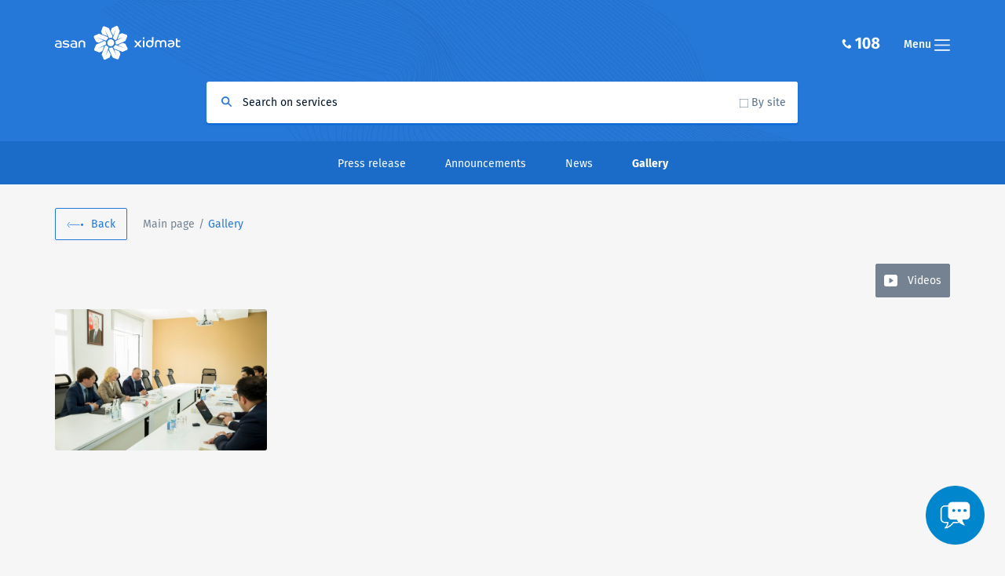

--- FILE ---
content_type: text/html; charset=UTF-8
request_url: https://asan.gov.az/en/media/gallery/album/doevlet-agentliyinin-sedri-sap-se-sirketinin-vitse-prezidenti-ile-goeruesueb
body_size: 4646
content:
<!DOCTYPE html>
<html lang="en">
<head>
    <!-- 2026-01-20 15:17:46 -->
    <meta charset="utf-8">
    <meta http-equiv="X-UA-Compatible" content="IE=edge">
    <meta name="viewport" content="width=device-width, initial-scale=1">
    <meta name="csrf-token" content="upsdu3TwOQrRqAYDIGIgbZAm0ezXuLkXRphmYb8C">
    <link rel="icon" href="https://asan.gov.az/favicon.ico">
    <title>     | Gallery - ASAN XİDMƏT | ASAN XIDMET |
 ASAN</title>
    
    <link href="https://asan.gov.az/css/bootstrap.min.css" rel="stylesheet">
        <link href="https://asan.gov.az/css/style.css" rel="stylesheet">
    <link href="https://asan.gov.az/css/responsive.css" rel="stylesheet">
    <link href="https://asan.gov.az/css/jquery.fancybox.css" rel="stylesheet">

    <!--[if lt IE 9]>
    <script src="https://asan.gov.az/js/html5shiv.min.js"></script>
    <script src="https://asan.gov.az/js/respond.min.js"></script>
    <![endif]-->


<!-- Google tag (gtag.js) -->
<script async src="https://www.googletagmanager.com/gtag/js?id=G-8V5JBLN5DS"></script>
<script>
  window.dataLayer = window.dataLayer || [];
  function gtag(){dataLayer.push(arguments);}
  gtag('js', new Date());

  gtag('config', 'G-8V5JBLN5DS');
</script>


    <!-- Global site tag (gtag.js) - Google Analytics -->
    <script async src="https://www.googletagmanager.com/gtag/js?id=UA-61725005-2"></script>
    <meta name="facebook-domain-verification" content="nadbc6qba7amewc0equutjs2r71ovv" />
    <script>
        window.dataLayer = window.dataLayer || [];
        function gtag(){dataLayer.push(arguments);}
        gtag('js', new Date());

        gtag('config', 'UA-61725005-2');
    </script>

    <script>(function(d){var s = d.createElement("script");s.setAttribute("data-account", "3KCV47UujU");s.setAttribute("src", "https://cdn.userway.org/widget.js");(d.body || d.head).appendChild(s);})(document)</script><noscript>Please ensure Javascript is enabled for purposes of <a href="https://userway.org">website accessibility</a></noscript>
	<style>
	.content_wrapper {
		z-index: 0;
	}
	</style>
</head>
<body>  
<!-- Header -->
<header id="header">
    <div class="container">
        <div class="row">
            <marquee style = "color :white;">
                                                    <!--<marquee style = "color :white;">In the framework of the measures taken to diminish the coronavirus transmission dynamics, November 28-29 and December 5-6, 12-13, 19-20, 26-27 will be non-working days in all "ASAN service" and "ASAN Communal" centers.</marquee>-->
                            </marquee>
            <div class="col-xs-6">
                <a href="https://asan.gov.az/en" class="logo">
                    <img src="https://asan.gov.az/img/logo.svg" alt="Asan Xidmət">
                </a>
            </div>
            <div class="col-xs-6">
                <a href="javascript:;" class="menu_toggle fr">Menu <i class="icon-menu"></i></a>
                <div class="call_center visible-md visible-lg fr"><i class="icon-call-center"><img src="https://asan.gov.az/img/108.png" alt=""></i></div>
            </div>
            <div class="clr"></div>
            <div class="col-sm-8 col-sm-offset-2">
                <div class="search_box">
                    <form id="search" action="https://asan.gov.az/en/search" method="get">
                        <input name="query" type="text" class="search_autocomplete" placeholder="Search on services" data-placeholder-web="Search on site" data-placeholder-default="Search on services"/>
                        <div class="search_cat">
                            <span class="search_checkbox">By site</span>
                        </div>
                        <button type="submit"></button>
                    </form>
                </div>
            </div>
        </div>
    </div>

</header>
<!-- Header end -->

<!-- Content Section -->

    <section class="content_wrapper clearfix">
        <!-- Secondary Menu -->
        <nav class="secondary_menu">
            <div class="container">
                <div class="row">
                    <div class="col-xs-12">
                        <ul class="menu">
                            <li><a href="https://asan.gov.az/en/media/press-releases">Press release</a></li>
                            <li><a href="https://asan.gov.az/en/media/announcements">Announcements</a></li>
                            <li><a href="https://asan.gov.az/en/media/news">News</a></li>
                            <li>Gallery</li>
                        </ul>
                    </div>
                </div>
            </div>
        </nav>
        <!-- Secondary Menu end -->
        <div class="container">
            <div class="row">
                <div class="col-xs-12">
                    <div class="breadcrumb_panel">
                        <a href="https://asan.gov.az" class="back">Back</a>
                        <ul>
                            <li><a href="https://asan.gov.az/en">Main page</a></li>
                            <li>Gallery</li>
                        </ul>
                    </div>
                    <section class="page-gallery inner clearfix">
                        <div class="row">
                            <div class="col-sm-10">
                                <ul class="gallery_category">
                                    <li></li>
                                </ul>
                            </div>
                            <div class="col-sm-2">
                                <a href="https://www.youtube.com/user/asanxidmat" class="videos">Videos</a>
                            </div>
                        </div>
                        <div class="row gallery_wrap">
                                                            <div class="col-md-3 col-sm-6 col-xs-12">
                                    <article class="box">
                                        <a href="/storage/news/2019/05/22/15585031285ce4ded8f413d.jpg" class="fancybox" rel="group" title="">
                                            <img src="/storage/news/2019/05/22/675x450/15585031285ce4ded8f413d.jpg" class="img-responsive" alt="">
                                            <span></span>
                                        </a>
                                    </article>
                                </div>
                                                    </div>
                    </section>
                </div>
            </div>
        </div>
    </section>

<!-- Content Section end -->

<!-- Mobile Menu -->
<aside class="mobile_menu">
    <div class="inner_scrollable jp-container" id="jp-container">
        <a href="#" class="mobile_close">Close</a>
        <div class="clr"></div>
        <div class="sidebar_menu">
            <h3>SERVICES</h3>
            <ul>
                                    <li><a href="https://asan.gov.az/en/category/asan-xidmetler">ASAN services</a></li>
                                    <li><a href="https://asan.gov.az/en/category/asan-kommunal">ASAN Kommunal</a></li>
                                <li><a href="https://asan.gov.az/en/self-service">Self-service</a></li>
                <li><a href="https://asan.gov.az/en/online-queue/chart">Statistics on queue</a></li>
               <!-- <li><a target="_blank" href="http://onlaynnovbe.asan.gov.az/site/statmain/">Statistics on queue</a></li> -->
                <li><a target="_blank" href="https://www.asanpay.az/" rel="external">ASAN Pay</a></li>
                <li><a target="_blank" href="https://enovbe.asan.gov.az">Online queue</a></li>
                <li><a href="https://asan.gov.az/en/mobile-service">Mobile ASAN service</a></li>
                <li><a target="_blank" href="http://konullu.asanschool.az/" rel="external">ASAN volunteers school</a></li>
            </ul>
            <h3>About</h3>
            <ul>
                <li><a href="https://asan.gov.az/en/about">General information</a></li>
                                    <li><a href="https://asan.gov.az/en/service-centers/asan-xidmetler">&quot;ASAN service&quot; centers</a></li>
                                    <li><a href="https://asan.gov.az/en/service-centers/asan-kommunal">&quot;ASAN Kommunal&quot; centers</a></li>
                                
                <li><a href="https://asan.gov.az/en/media/press-releases">Media</a></li>
                
                <li><a target="_blank" href="https://opendata.vxsida.gov.az/" rel="external">Public Data Portal</a></li>
            </ul>
            <h3>Other</h3>
            <ul>
                <li><a href="https://asan.gov.az/en/call-center">Call Center</a></li>
                <li><a href="https://asan.gov.az/en/faq">FAQ</a></li>
                
                <li><a href="https://asan.gov.az/en/useful/government-websites">Useful information</a></li>
                <li><a target="_blank" href="http://www.dxr.az/" rel="external">State Services Portal</a></li>
                <li><a target="_blank" href="http://www.ideya.az/" rel="external">Bank of Idea</a></li>
                <li><a target="_blank" href="http://www.asanradio.az/" rel="external">ASAN radio</a></li>
                
                
            </ul>
        </div>
        <div class="sidebar_socials">
            <ul>
                <li><a target="_blank" href="https://www.facebook.com/asanxidmat" class="fb">Facebook</a></li>
                <li><a target="_blank" href="https://twitter.com/asanxidmat" class="tw">Twitter</a></li>
                <li><a target="_blank" href="https://instagram.com/asanxidmat" class="instagram">Instagram</a></li>
                <li><a target="_blank" href="https://www.youtube.com/user/asanxidmat" class="yt">YouTube</a></li>
                
            </ul>
        </div>
    </div>
</aside>
<!-- Mobile Menu end -->


<!-- ScrollToTop function -->
<div class="scrollToTop"></div>
<!-- ScrollToTop function end -->

<!-- Footer Sticky -->
<footer class="footer">
    <div class="container">
        <div class="row">
            <div class="col-md-6 col-sm-8 col-xs-12">
                <div class="arpvxsida" style="cursor: pointer;" onclick="window.open('http://vxsida.gov.az','new_window');">State Agency for Public Service and Social Innovations <br> under the President of the Republic of Azerbaijan</div>
            </div>
            <div class="col-md-6 col-sm-4 col-xs-12">
                <div class="lang">
                    <a class="en" href="javascript:;">English</a>
                </div>
            </div>
            <div class="clr"></div>
            <div class="col-sm-10">
                <ul class="f_menu">
                    <li><a href="https://asan.gov.az/en/privacy-policy">Məxfilik Siyasəti</a></li>
                    <li><a target="_blank" href="https://e-qanun.az/framework/19675" rel="external">"Fərdi məlumatlar haqqında" Azərbaycan Respublikasının Qanunu</a></li>
                    <li><a target="_blank" href="https://e-qanun.az/framework/11142" rel="external">"İnformasiya əldə etmək haqqında" Azərbaycan Respublikasının Qanunu</a></li> 
                </ul>
            </div>
            <div class="col-sm-2">
                <p class="copyrights">© 2026</p>
            </div>
        </div>
    </div>
</footer>
<!-- Footer Sticky end -->

<!-- Lang Switch -->
<div class="lang_popup_wrap"></div>
<div class="lang_popup">
    <div>
        <ul>
                            <li>
                    <a rel="alternate" hreflang="az" href="https://asan.gov.az/az/media/gallery/album/doevlet-agentliyinin-sedri-sap-se-sirketinin-vitse-prezidenti-ile-goeruesueb" ><strong>Azərbaycanca</strong></a>
                </li>
                            <li>
                    <a rel="alternate" hreflang="en" href="https://asan.gov.az/en/media/gallery/album/doevlet-agentliyinin-sedri-sap-se-sirketinin-vitse-prezidenti-ile-goeruesueb" class="active"><strong>English</strong></a>
                </li>
                    </ul>
    </div>
</div>
<!--Lang Switch end-->

<script src="https://asan.gov.az/js/jquery-3.5.1.min.js"></script>
<script src="https://asan.gov.az/js/jquery-migrate-1.4.1.min.js"></script>
<script src="https://asan.gov.az/js/libs.js"></script>
<script src="https://asan.gov.az/js/bootstrap.min.js"></script>
<script src="https://asan.gov.az/js/dlc-tts-new-w.js"></script>

<script type="text/javascript" src="//s7.addthis.com/js/300/addthis_widget.js#pubid=ra-58bd21b8e6aba77f"></script>
<!--Chat-->
<div style="position: fixed; bottom: 1rem; right: 2rem">
    <button
      class="asan-support-toggle-chat"
      style="background: transparent; border: 0; outline: 0;margin-bottom: 15px;"
    >
      <img
      style="width: 75px;"
        src="https://asan.gov.az/images/chat.png"
        alt="Çat"
      />
    </button>
    <iframe
      class="asan-support-iframe"
      src="about:blank"
      style="
        width: 30vw;
        height: 70vh;
        min-width: 300px;
        border: none;
        margin: 0;
        padding: 0;
        overflow: hidden;
        z-index: 999999;
        display: none;
      "
    ></iframe>
  </div>
<script>
    // iframei göstərir, dəyişilə bilər
    document.querySelector(".asan-support-toggle-chat").addEventListener("click", () => {
      const iframe = document.querySelector(".asan-support-iframe");
      const toggleButton = document.querySelector(".asan-support-toggle-chat");
      if(iframe.src === 'about:blank') iframe.src = 'https://onlaynmuraciet.asan.gov.az'; 
      iframe.style.display = "block";
      toggleButton.style.display = "none";
    });

    // iframedə söhbət görüntüsü bağlanarkən 'closeChat' eventi göndərilir
    // istifadə olunan saytda (məs. asan.gov.az) həmin event tutulur və iframe gizlədilir
    // harada çağırılmağını dəyişmək olar amma event adı olduğu kimi qalmalıdır (closeChat)
    window.addEventListener("message", (event) => {
      if (event.data === "closeChat") {
        const iframe = document.querySelector(".asan-support-iframe");
        const toggleButton = document.querySelector(".asan-support-toggle-chat");
        iframe.style.display = "none";
        toggleButton.style.display = "block";
      }
    });
  </script>
<script src="https://asan.gov.az/js/scripts.js"></script>
<script type="text/javascript">

    $('#search').submit(function (e) {
        if($(this).find('.search_checkbox').hasClass('checked')) {
            $(this).submit();
        } else {
            e.preventDefault();
        }
    });

    //Search AutoComplete
    var searchAutocomplete = $('.search_autocomplete');
    if(searchAutocomplete.length > 0) {
        searchAutocomplete.autocomplete({
            serviceUrl: 'https://asan.gov.az/en/service_autocomplete',
            dataType:'json',
            orientation: 'auto',
            minChars: 3,
            onSelect: function (suggestion) {
                window.location.href = suggestion.url;
            }
        });
    }
    
    if ($('article table').length) {
        $('article table').parents('article').addClass('table-responsive');
        $('article table').addClass('table');
    }
</script>
<script src="https://asan.gov.az/js/jquery.fancybox.pack.js"></script>

<!-- Yandex.Metrika counter -->
<script type="text/javascript" >
    (function(m,e,t,r,i,k,a){m[i]=m[i]||function(){(m[i].a=m[i].a||[]).push(arguments)};
        m[i].l=1*new Date();k=e.createElement(t),a=e.getElementsByTagName(t)[0],k.async=1,k.src=r,a.parentNode.insertBefore(k,a)})
    (window, document, "script", "https://mc.yandex.ru/metrika/tag.js", "ym");

    ym(46842135, "init", {
        id:46842135,
        clickmap:true,
        trackLinks:true,
        accurateTrackBounce:true,
        webvisor:true,
        trackHash:true,
        ecommerce:"dataLayer"
    });
</script>
<noscript><div><img src="https://mc.yandex.ru/watch/46842135" style="position:absolute; left:-9999px;" alt="" /></div></noscript>
<!-- /Yandex.Metrika counter -->
</body>
</html>